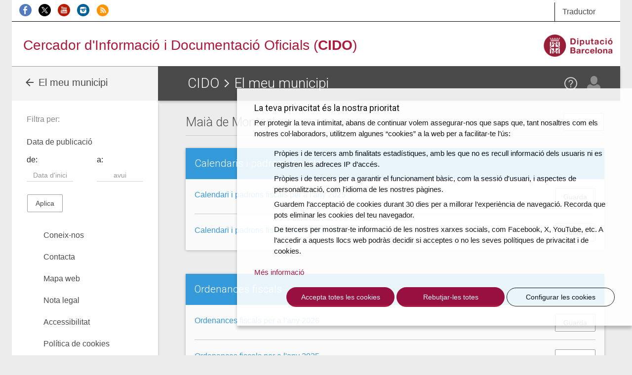

--- FILE ---
content_type: text/html; charset=UTF-8
request_url: https://cido.diba.cat/el-meu-municipi/17098/maia-de-montcal
body_size: 5746
content:
<!DOCTYPE html>
<!--[if lt IE 7]> <html class="no-js lt-ie9 lt-ie8 lt-ie7" lang="ca"> <![endif]-->
<!--[if IE 7]>    <html class="no-js lt-ie9 lt-ie8" lang="ca"> <![endif]-->
<!--[if IE 8]>    <html class="no-js lt-ie9" lang="ca"> <![endif]-->
<!--[if IE 9]>    <html class="no-js ie9" lang="ca"> <![endif]-->
<!--[if gt IE 9]><!-->
<html class="gt-ie9 no-js" lang="ca">
<!--<![endif]-->
<head>
    <meta charset="UTF-8" />

	<meta http-equiv="X-UA-Compatible" content="IE=edge">

<link rel="shortcut icon" href="/favicon.ico?v1" type="image/x-icon" />
<link rel="apple-touch-icon" href="/media/imgs/Logo_CIDO_RGB.png?v1">
<link rel="start" href="http://cido.diba.cat/" title="CIDO" />

<title>El meu municipi | Maià de Montcal | Cercador d'Informació i Documentació Oficials (CIDO) - Diputació de Barcelona</title>
<meta name="description" content="Els processos selectius, la contractaci&oacute;, les subvencions, la normativa local i els convenis col&middot;lectius d'un municipi" />
<meta name="keywords" content="borsa treball, processos selectius, oposicions, convenis, subvencions, bopb, dogc, boe, doue, ofertes, perfil contractant, licitacions, diari oficial catalunya" />
<meta name="robots" content="index, follow" />
<meta name="viewport" content="width=device-width, initial-scale=1" />
<meta name="google-site-verification" content="eMMO_UMLIrFyD0LPZL5__ck81D7FQr0tTzbrEExOGlE" />
<meta property="og:site_name" content="Cercador d'Informaci&oacute; i Documentaci&oacute; Oficials (CIDO) - Diputaci&oacute; de Barcelona" />
<meta property="og:title" content="El meu municipi | Mai&agrave; de Montcal | Cercador d'Informaci&oacute; i Documentaci&oacute; Oficials (CIDO) - Diputaci&oacute; de Barcelona" />
<meta property="og:description" content="Els processos selectius, la contractaci&oacute;, les subvencions, la normativa local i els convenis col&middot;lectius d'un municipi" />
<meta property="og:type" content="website" />
<meta property="og:url" content="http://cido.diba.cat/el-meu-municipi/17098/maia-de-montcal" />

<meta property="og:image" content="/media/imgs/Logo_CIDO_RGB.png?v1" />



        <script>
            window.dataLayer = window.dataLayer || [];
            function gtag() { window.dataLayer.push(arguments); }
            gtag('consent', 'default', {
                ad_storage: 'denied',
                analytics_storage: 'denied',
                wait_for_update: 500
            });
            function cookiesAnalytics() {
                dataLayer.push({ 'event': 'cookies_analytics' });
                gtag('consent', 'update', { analytics_storage: 'granted' });
            }
            (function (w, d, s, l, i) {
                w[l] = w[l] || []; w[l].push({
                    'gtm.start':
                        new Date().getTime(), event: 'gtm.js'
                }); var f = d.getElementsByTagName(s)[0],
                    j = d.createElement(s), dl = l != 'dataLayer' ? '&l=' + l : ''; j.async = true; j.src =
                        'https://www.googletagmanager.com/gtm.js?id=' + i + dl; f.parentNode.insertBefore(j, f);
            })(window, document, 'script', 'dataLayer', 'GTM-WCVTZ5');
        </script>

    


     <link href="/media/css/app.css?v1" type="text/css" rel="stylesheet" media="screen" />
    

    
<!-- Google fonts -->

<script>
WebFontConfig = {
	google: { families: [ 'Roboto:300,400,500,700', 'Material+Icons' ] }
};

var cb = function() {
	var wf = document.createElement('script');
	wf.src = '//ajax.googleapis.com/ajax/libs/webfont/1/webfont.js';
	wf.type = 'text/javascript';
	wf.async = 'true';
	var s = document.getElementsByTagName('script')[0];
	s.parentNode.insertBefore(wf, s);
};

var raf = requestAnimationFrame || mozRequestAnimationFrame || webkitRequestAnimationFrame || msRequestAnimationFrame;

if(raf){
	raf(cb);
}else{
	window.addEventListener('load', cb);
}

</script>
    

<!--[if lte IE 8]>
    <link href="/media/css/ie8.css?v1" type="text/css" rel="stylesheet" media="screen" />
    <![endif]-->


    <link href="/media/css/print.css?v1" type="text/css" rel="stylesheet" media="print" />
    
    

    


<!--[if lt IE 9]>
<script type="text/javascript" src="https://oss.maxcdn.com/html5shiv/3.7.2/html5shiv.min.js"></script>
<script type="text/javascript" src="https://oss.maxcdn.com/respond/1.4.2/respond.min.js"></script>
<![endif]-->

    <script type="text/javascript" src="/media/js/custom.modernizr.js?v1" async></script>
    
    

        </head>

<body class="">
<div class="la-anim"></div>

        
        <div class="container theme-showcase"  role="main">        			<div id="top_cerca" class="visible-sm visible-md visible-lg">
				<div class="row">
					<div class="col-sm-6 col-md-8 " id="xarxes">
						<a href="https://www.facebook.com/DiputaciodeBarcelona" title="Facebook de la Diputació de Barcelona" ><img src="/media/imgs/logo-facebook.png?v1" alt="Facebook"></a>
						<a href="https://twitter.com/cidodiba" title="Twitter de la Diputació de Barcelona"><img src="/media/imgs/logo-twitter.png?v1" alt="Twitter"></a>
						<a href="http://www.youtube.com/diba" title="Youtube de la Diputació de Barcelona"><img src="/media/imgs/logo-youtube.png?v1" alt="Youtube"></a>
						<a href="https://instagram.com/dibacat" title="Instagram de la Diputació de Barcelona"><img src="/media/imgs/logo-instagram.png?v1" alt="Instagram"></a>
						<a href="http://www.diba.cat/sala-de-premsa/nota-de-premsa/-/journal/rss/2596612?doAsGroupId=553295&refererPlid=390764&_15_groupId=553295" title="Notícies d'actualitat de la Diputació de Barcelona"><img src="/media/imgs/logo-rss.png?v1" alt="RSS"></a>
					</div>
					<div class="col-sm-2 col-sm-offset-4 col-md-2 col-md-offset-2 col-lg-1 col-lg-offset-3 top1">
					   <div class="dropdown traductor">
                            <a href="#" class="dropdown-toggle" id="dropdownTrad" data-toggle="dropdown" aria-haspopup="true" aria-expanded="true">
                              Traductor
                            </a>
                            <ul class="dropdown-menu dropdown-menu-hover dropdown-traductor" aria-labelledby="dropdownTrad">
																	<li id="opcaes"><a href="https://cido-diba-cat.translate.goog/el-meu-municipi/17098/maia-de-montcal?_x_tr_hl=en&amp;_x_tr_sl=ca&amp;_x_tr_tl=es" hreflang="es" xml:lang="es" lang="es" class="tiny button">Español</a></li>
										<li id="opcaeu"><a href="https://cido-diba-cat.translate.goog/el-meu-municipi/17098/maia-de-montcal?_x_tr_hl=en&amp;_x_tr_sl=ca&amp;_x_tr_tl=eu" hreflang="eu" xml:lang="eu" lang="eu" class="tiny button">Euskera</a></li>
										<li id="opcagl"><a href="https://cido-diba-cat.translate.goog/el-meu-municipi/17098/maia-de-montcal?_x_tr_hl=en&amp;_x_tr_sl=ca&amp;_x_tr_tl=gl" hreflang="gl" xml:lang="gl" lang="gl" class="tiny button">Gallego</a></li>
										<li id="opcafr"><a href="https://cido-diba-cat.translate.goog/el-meu-municipi/17098/maia-de-montcal?_x_tr_hl=en&amp;_x_tr_sl=ca&amp;_x_tr_tl=fr" hreflang="fr" xml:lang="fr" lang="fr" class="tiny button">Français</a></li>
										<li id="opcaen"><a href="https://cido-diba-cat.translate.goog/el-meu-municipi/17098/maia-de-montcal?_x_tr_hl=en&amp;_x_tr_sl=ca&amp;_x_tr_tl=en" hreflang="en" xml:lang="en" lang="en" class="tiny button">English</a></li>
										<li class="nota">
										<p>Aquesta eina, <a href="http://translate.google.com/translate_t">Google Traductor</a>, facilita la traducció automàtica dels continguts del web. El CIDO no es fa responsable de les versions obtingudes, que no tenen caràcter oficial.</p>
										</li>
							</ul>
						</div>
					</div>
				</div>
			</div>

			<div id="top_logo" class="visible-sm visible-md visible-lg">
				<div class="row">
					<div class="col-sm-8 col-lg-8">
                        <!-- a href="/" style="margin-left:2.5em"><img src="/media/imgs/logo-30anys.svg?v1"></a -->
						<span><a href="/">Cercador d'Informació i Documentació Oficials (<strong>CIDO</strong>)</a></span>
					</div>
					<div class="col-sm-4 col-lg-4 text-right">
						<a href="http://www.diba.cat/"><img src="/media/imgs/logo-diba.png?v1" height="50" class="logo-diba" alt="Diputació de Barcelona"></a>
					</div>
				</div>
			</div>
			<div class="clearfix"></div>
        
        <div class="main-content">

                        <div class="row">
                                                <main class="col-md-9 col-md-push-3" id="main">

                    <div class="row">
                        <div class="col-sm-12 col-md-12">
                            				<header class="title">
        				    <div class="title-container-diba hidden-sm hidden-md hidden-lg">
	        				    <a href="http://www.diba.cat/"><img src="/media/imgs/logo-diba.png?v1" class="logo-diba" alt="Diputació de Barcelona"></a>
        				    </div>
                            <div class="title-container">
                                <a href="#menu" class="menu-trigger hidden-md hidden-lg"><img src="/media/svg/menu.svg?v1" alt="Menú"></a>
								<h1> <a href="/">CIDO</a> <img src="/media/svg/icon-gt.svg?v1" alt=">"/>   El meu municipi</h1>
                                <div id="elmeucidoLogin">
                                
                                                                                                    <div>
                                    <div>
    								    <span data-toggle="modal" data-target="#loginModal" class="loadModalLogin">
                                            <a href="/login"  class="el-meu-cido" data-toggle="tooltip" data-placement="bottom" title="El meu CIDO" ><img src="/media/svg/icon-usr.svg?v1" alt="El meu CIDO" /></a>
                                        </span>

                                        <a href="/coneix-nos/ajuda" class="help visible-sm visible-md visible-lg" data-toggle="tooltip" data-placement="bottom" title="Ajuda"><img src="/media/svg/icon-ajuda.svg?v1" alt="Ajuda" /></a>
                                    </div>
                                </div>
                                                                                                </div>
        					</div>
        				</header>
                    

                                                            
                    </div>
                  </div>

                                <div class="row resultats-municipi">
              <div class="col-sm-12">
                <div class="segueix">
                    <span data-toggle="modal" data-target="#subscripcioModal" class="loadModalSubscripcio" >
    <a href="/seguir_municipi/17098" data-placement="bottom" data-toggle="tooltip" title="Guarda el municipi a El meu CIDO" class="btn btn-default">Guarda</a>
    </span>

                </div>
                <h2>Maià de Montcal</h2>
                <div class="row row-results-list">

                            
                  <div class="panel panel-default panel-resultat      panel-norm-local
     panel-multiple">
                    <div class="panel-heading">
                      <h3>Calendaris i padrons fiscals</h3>
                    </div>
                
                        
                                            <div class="panel-body">

                    <div class="row">
                      <div class="col-sm-9">
                        <a href="/normativa_local/18926588/calendari-i-padrons-fiscals-per-a-lany-2025-ajuntament-de-maia-de-montcal">Calendari i padrons fiscals per a l'any 2025</a>
                      </div>
                      <div class="col-sm-3 alright">
                            <span data-toggle="modal" data-target="#subscripcioModal" class="loadModalSubscripcio" >
            <a href="/seguir-entrada/NORMATIVA_LOCAL/20250206N67" data-placement="bottom" data-toggle="tooltip" title="Guarda aquesta fitxa a El meu CIDO" class="btn btn-default">Guarda</a>
        </span>

                      </div>
                    </div>
                      

                                        <hr/>
                                    </div>

            
                    
                        
                                            <div class="panel-body">

                    <div class="row">
                      <div class="col-sm-9">
                        <a href="/normativa_local/16804995/calendari-i-padrons-fiscals-per-a-lany-2024-ajuntament-de-maia-de-montcal">Calendari i padrons fiscals per a l'any 2024</a>
                      </div>
                      <div class="col-sm-3 alright">
                            <span data-toggle="modal" data-target="#subscripcioModal" class="loadModalSubscripcio" >
            <a href="/seguir-entrada/NORMATIVA_LOCAL/20240130N61" data-placement="bottom" data-toggle="tooltip" title="Guarda aquesta fitxa a El meu CIDO" class="btn btn-default">Guarda</a>
        </span>

                      </div>
                    </div>
                      

                                    </div>

            
                    
        
                </div>

                        
                  <div class="panel panel-default panel-resultat      panel-norm-local
     panel-multiple">
                    <div class="panel-heading">
                      <h3>Ordenances fiscals</h3>
                    </div>
                
                        
                                            <div class="panel-body">

                    <div class="row">
                      <div class="col-sm-9">
                        <a href="/normativa_local/20592662/ordenances-fiscals-per-a-lany-2026-ajuntament-de-maia-de-montcal">Ordenances fiscals per a l'any 2026</a>
                      </div>
                      <div class="col-sm-3 alright">
                            <span data-toggle="modal" data-target="#subscripcioModal" class="loadModalSubscripcio" >
            <a href="/seguir-entrada/NORMATIVA_LOCAL/20251110N40" data-placement="bottom" data-toggle="tooltip" title="Guarda aquesta fitxa a El meu CIDO" class="btn btn-default">Guarda</a>
        </span>

                      </div>
                    </div>
                      

                                        <hr/>
                                    </div>

            
                    
                        
                                            <div class="panel-body">

                    <div class="row">
                      <div class="col-sm-9">
                        <a href="/normativa_local/18304160/ordenances-fiscals-per-a-lany-2025-ajuntament-de-maia-de-montcal">Ordenances fiscals per a l'any 2025</a>
                      </div>
                      <div class="col-sm-3 alright">
                            <span data-toggle="modal" data-target="#subscripcioModal" class="loadModalSubscripcio" >
            <a href="/seguir-entrada/NORMATIVA_LOCAL/20241025N10" data-placement="bottom" data-toggle="tooltip" title="Guarda aquesta fitxa a El meu CIDO" class="btn btn-default">Guarda</a>
        </span>

                      </div>
                    </div>
                      

                                        <hr/>
                                    </div>

            
                    
                        
                                            <div class="panel-body">

                    <div class="row">
                      <div class="col-sm-9">
                        <a href="/normativa_local/16346791/ordenances-fiscals-per-a-lany-2024-ajuntament-de-maia-de-montcal">Ordenances fiscals per a l'any 2024</a>
                      </div>
                      <div class="col-sm-3 alright">
                            <span data-toggle="modal" data-target="#subscripcioModal" class="loadModalSubscripcio" >
            <a href="/seguir-entrada/NORMATIVA_LOCAL/20231109N22" data-placement="bottom" data-toggle="tooltip" title="Guarda aquesta fitxa a El meu CIDO" class="btn btn-default">Guarda</a>
        </span>

                      </div>
                    </div>
                      

                                    </div>

            
                    
        
                </div>

                
                  <div class="panel panel-default panel-resultat      panel-norm-local
     panel-multiple">
                    <div class="panel-heading">
                      <h3>Ordenances i reglaments</h3>
                    </div>
                
                        
                                            <div class="panel-body">

                    <div class="row">
                      <div class="col-sm-9">
                        <a href="/normativa_local/6687404/planejament-urbanistic-ajuntament-de-maia-de-montcal">Planejament urbanístic</a>
                      </div>
                      <div class="col-sm-3 alright">
                            <span data-toggle="modal" data-target="#subscripcioModal" class="loadModalSubscripcio" >
            <a href="/seguir-entrada/NORMATIVA_LOCAL/20161123N35" data-placement="bottom" data-toggle="tooltip" title="Guarda aquesta fitxa a El meu CIDO" class="btn btn-default">Guarda</a>
        </span>

                      </div>
                    </div>
                      

                                        <hr/>
                                    </div>

            
                    
                        
                                            <div class="panel-body">

                    <div class="row">
                      <div class="col-sm-9">
                        <a href="/normativa_local/363606/pla-de-proteccio-civil-ajuntament-de-maia-de-montcal">Pla de protecció civil</a>
                      </div>
                      <div class="col-sm-3 alright">
                            <span data-toggle="modal" data-target="#subscripcioModal" class="loadModalSubscripcio" >
            <a href="/seguir-entrada/NORMATIVA_LOCAL/20100830N3" data-placement="bottom" data-toggle="tooltip" title="Guarda aquesta fitxa a El meu CIDO" class="btn btn-default">Guarda</a>
        </span>

                      </div>
                    </div>
                      

                                        <hr/>
                                    </div>

            
                    
                        
                                            <div class="panel-body">

                    <div class="row">
                      <div class="col-sm-9">
                        <a href="/normativa_local/18985525/pla-anual-normatiu-ajuntament-de-maia-de-montcal">Pla anual normatiu</a>
                      </div>
                      <div class="col-sm-3 alright">
                            <span data-toggle="modal" data-target="#subscripcioModal" class="loadModalSubscripcio" >
            <a href="/seguir-entrada/NORMATIVA_LOCAL/20250213N26" data-placement="bottom" data-toggle="tooltip" title="Guarda aquesta fitxa a El meu CIDO" class="btn btn-default">Guarda</a>
        </span>

                      </div>
                    </div>
                      

                                        <hr/>
                                    </div>

            
                    
                        
                                            <div class="panel-body">

                    <div class="row">
                      <div class="col-sm-9">
                        <a href="/normativa_local/17721473/reglament-de-pressupostos-participatius-ajuntament-de-maia-de-montcal">Reglament de pressupostos participatius</a>
                      </div>
                      <div class="col-sm-3 alright">
                            <span data-toggle="modal" data-target="#subscripcioModal" class="loadModalSubscripcio" >
            <a href="/seguir-entrada/NORMATIVA_LOCAL/20240708N3" data-placement="bottom" data-toggle="tooltip" title="Guarda aquesta fitxa a El meu CIDO" class="btn btn-default">Guarda</a>
        </span>

                      </div>
                    </div>
                      

                                        <hr/>
                                    </div>

            
                    
                        
                                            <div class="panel-body">

                    <div class="row">
                      <div class="col-sm-9">
                        <a href="/normativa_local/17686890/pla-daccessibilitat-municipal-ajuntament-de-maia-de-montcal">Pla d'accessibilitat municipal</a>
                      </div>
                      <div class="col-sm-3 alright">
                            <span data-toggle="modal" data-target="#subscripcioModal" class="loadModalSubscripcio" >
            <a href="/seguir-entrada/NORMATIVA_LOCAL/20240701N9" data-placement="bottom" data-toggle="tooltip" title="Guarda aquesta fitxa a El meu CIDO" class="btn btn-default">Guarda</a>
        </span>

                      </div>
                    </div>
                      

                                        <hr/>
                                    </div>

            
                    
                            <div class="more">
                      <a href="/el-meu-municipi/17098/maia-de-montcal?ordenacio=DATAPUBLICACIO&amp;ordre=DESC&amp;showAs=GRID&amp;type=normativa_local&amp;filtreInstitucio%5Boptions%5D%5B0%5D=17098&amp;filtreTipusNormativa%5BordenancesConvenis%5D=1&amp;filtreNormativaVigent%5Bvigent%5D=1&amp;page=2" class="more moreResultsMunicipi">Més resultats</a>
                    </div>
        
                </div>

                
                  <div class="panel panel-default panel-resultat      panel-norm-local
     panel-multiple">
                    <div class="panel-heading">
                      <h3>Pressupostos i plantilles</h3>
                    </div>
                
                        
                                            <div class="panel-body">

                    <div class="row">
                      <div class="col-sm-9">
                        <a href="/normativa_local/20806384/pressupost-i-plantilla-per-a-lany-2026-ajuntament-de-maia-de-montcal">Pressupost i plantilla per a l'any 2026</a>
                      </div>
                      <div class="col-sm-3 alright">
                            <span data-toggle="modal" data-target="#subscripcioModal" class="loadModalSubscripcio" >
            <a href="/seguir-entrada/NORMATIVA_LOCAL/20251219N17" data-placement="bottom" data-toggle="tooltip" title="Guarda aquesta fitxa a El meu CIDO" class="btn btn-default">Guarda</a>
        </span>

                      </div>
                    </div>
                      

                                        <hr/>
                                    </div>

            
                    
                        
                                            <div class="panel-body">

                    <div class="row">
                      <div class="col-sm-9">
                        <a href="/normativa_local/18632438/pressupost-i-plantilla-per-a-lany-2025-ajuntament-de-maia-de-montcal">Pressupost i plantilla per a l'any 2025</a>
                      </div>
                      <div class="col-sm-3 alright">
                            <span data-toggle="modal" data-target="#subscripcioModal" class="loadModalSubscripcio" >
            <a href="/seguir-entrada/NORMATIVA_LOCAL/20241220N20" data-placement="bottom" data-toggle="tooltip" title="Guarda aquesta fitxa a El meu CIDO" class="btn btn-default">Guarda</a>
        </span>

                      </div>
                    </div>
                      

                                        <hr/>
                                    </div>

            
                    
                        
                                            <div class="panel-body">

                    <div class="row">
                      <div class="col-sm-9">
                        <a href="/normativa_local/16511141/pressupost-i-plantilla-per-a-lany-2024-ajuntament-de-maia-de-montcal">Pressupost i plantilla per a l'any 2024</a>
                      </div>
                      <div class="col-sm-3 alright">
                            <span data-toggle="modal" data-target="#subscripcioModal" class="loadModalSubscripcio" >
            <a href="/seguir-entrada/NORMATIVA_LOCAL/20231211N14" data-placement="bottom" data-toggle="tooltip" title="Guarda aquesta fitxa a El meu CIDO" class="btn btn-default">Guarda</a>
        </span>

                      </div>
                    </div>
                      

                                        <hr/>
                                    </div>

            
                    
                        
                                            <div class="panel-body">

                    <div class="row">
                      <div class="col-sm-9">
                        <a href="/normativa_local/17721473/reglament-de-pressupostos-participatius-ajuntament-de-maia-de-montcal">Reglament de pressupostos participatius</a>
                      </div>
                      <div class="col-sm-3 alright">
                            <span data-toggle="modal" data-target="#subscripcioModal" class="loadModalSubscripcio" >
            <a href="/seguir-entrada/NORMATIVA_LOCAL/20240708N3" data-placement="bottom" data-toggle="tooltip" title="Guarda aquesta fitxa a El meu CIDO" class="btn btn-default">Guarda</a>
        </span>

                      </div>
                    </div>
                      

                                    </div>

            
                    
        
                </div>

    

                </div>
              </div>
          </div>
                </main>
                <div class="col-md-3 col-md-pull-9 main-nav" id="menu">
                    <div class="situacio visible-md visible-lg">
                       <a href="/el-meu-municipi"><i class="mdi-navigation-arrow-back"><span></span></i> El meu municipi</a>                                           </div>
                        <nav class="navegacio-interna">

<form method="post" action="/el-meu-municipi/17098/maia-de-montcal" class="search">


       <p class="help-block">Filtra per:</p>

      <div id="filtreDataPublicacio">
      <div class="form-group"> <fieldset class="filters input-daterange input-group">
        <legend>Data de publicació</legend>
        <div class="row">
            <div class="col-xs-6"><div class="form-group"><label class="control-label" for="filtreDataPublicacio_de">de:</label> <input type="text" id="filtreDataPublicacio_de" name="filtreDataPublicacio[de]" class="input-sm form-control datepicker form-control" placeholder="Data d&#039;inici" />  </div> </div>
            <div class="col-xs-6"><div class="form-group"><label class="control-label" for="filtreDataPublicacio_finsA">a:</label> <input type="text" id="filtreDataPublicacio_finsA" name="filtreDataPublicacio[finsA]" class="input-sm form-control datepicker form-control" placeholder="avui" />  </div> </div>
        </div>
    </fieldset>  </div> 
      </div>









<div class="form-group"><button type="submit" id="cerca" name="cerca" class="btn-default btn">Aplica</button></div>
<input type="hidden" id="_token" name="_token" value="5N_Ntos4778BZr84LJeVuDBwsuybVcMtDJbJbKQDu8Q" /></form>


                <!--  FAQs: faq_content_url_municipi  -->
                                
        <div class="primary">
                <ul>
            
                <li class="hidden-md hidden-lg first">        <a href="/">Inici</a>        
    </li>

    
                <li>        <a href="/coneix-nos">Coneix-nos</a>        
    </li>

    
                <li>        <a href="mailto:cido(ELIMINAR)@diba.cat">Contacta</a>        
    </li>

    
                <li>        <a href="/mapa-web">Mapa web</a>        
    </li>

    
                <li>        <a href="/nota-legal">Nota legal</a>        
    </li>

    
                <li>        <a href="/accessibilitat">Accessibilitat</a>        
    </li>

    
                <li>        <a href="/politica-de-cookies">Política de cookies</a>        
    </li>

    
                <li class="hidden-sm hidden-lg last">        <a href="/coneix-nos/ajuda">Ajuda</a>        
    </li>


    </ul>

        </div>

    </nav>
                </div>

                
        
        
        
        
        
        

        
        
        
        
        

                
                            </div>
            
        </div>
                <div class="modal fade" id="loginModal" tabindex="-1" role="dialog"></div>
        <div class="modal fade" id="registerModal" tabindex="-1" role="dialog"></div>
        <div class="modal fade" id="subscripcioModal" tabindex="-1" role="dialog"></div>
        <div class="modal fade" id="subscripcioCercaModal" tabindex="-1" role="dialog"></div>
        <div class="modal fade" id="subscripcioCercaModalRegister" tabindex="-1" role="dialog"></div>
		<div class="modal fade " id="subscripcioDeleteModal" tabindex="-1" role="dialog">
		  <div class="modal-dialog" role="document">
		    <div class="modal-content modal-diba">
		      <div class="modal-header">
		        <button type="button" class="close" data-dismiss="modal" aria-label="Close"><span aria-hidden="true">&times;</span></button>
		        <h4 class="modal-title" id="myModalLabel"><strong>Elimina</strong> la subscripció</h4>
		      </div>
		      <div class="modal-body text-center">
		        <p>Estàs segur que vols eliminar la subscripció?</p>
		      </div>
              <div class="row">
                <div class="links-container col-sm-offset-2 col-xs-8 col-xs-offset-2 text-center">
                    <button type="button" class="btn btn-default btn-do btn-cido btn-cido-entrada">Elimina</button>
                </div>
               </div>
		    </div>
		  </div>
		</div>
		<div class="modal fade" id="subscripcionsBulkDeleteModal" tabindex="-1" role="dialog">
          <div class="modal-dialog" role="document">
            <div class="modal-content modal-diba">
                <div class="modal-header">
                    <button type="button" class="close" data-dismiss="modal" aria-label="Close"><span aria-hidden="true">&times;</span></button>
                    <h4 class="modal-title" id="myModalLabel"><strong>Elimina</strong> les subscripcions</h4>
                </div>
                <div class="modal-body text-center">
                    <p>Estàs segur que vols eliminar les subscripcions?</p>
                </div>
                <div class="row">
                    <div class="links-container col-sm-offset-2 col-xs-8 col-xs-offset-2 text-center">
                        <button type="button" class="btn btn-default btn-do btn-cido btn-cido-entrada">Elimina</button>
                    </div>
               </div>
            </div>
          </div>
        </div>
		<div class="modal fade" id="subscripcioCidoEmpresa" tabindex="-1" role="dialog" data-url="/subscripcio-cido-empreses"></div>
		<div class="modal fade" id="subscripcioCidoPersones" tabindex="-1" role="dialog" data-url="/subscripcio-cido-persones"></div>
        <div class="modal fade" id="subscripcioCidoRural" tabindex="-1" role="dialog" data-url="/subscripcio-cido-rural"></div>
        <footer>
        
                
                </footer>


                
            </div>
  <!-- Scrollup -->
  <a href="#" class="scrollup"><img src="/media/svg/top.svg?v1" alt="Pujar" /></a>
  <!-- FI Scrollup -->
    <!-- /container -->    
    
    
        
    <script>var googleMapsApiKey = 'AIzaSyCGKyee1jbp58hw5UkRtYzclw9vjTS9C74';</script>
    <script src="https://www.google.com/recaptcha/api.js?render=6Leae9EcAAAAAPLks0Rn1hOov_WQdOflmLc6XSaE" async></script>
            
                <script src="/media/js/app.js?v1" async></script>
        
<!--[if lt IE 9]>
    <script type="text/javascript" src="/media/js/ie.js?v1"></script>
    <![endif]-->


    
    
</body>
</html>


--- FILE ---
content_type: text/html; charset=utf-8
request_url: https://www.google.com/recaptcha/api2/anchor?ar=1&k=6Leae9EcAAAAAPLks0Rn1hOov_WQdOflmLc6XSaE&co=aHR0cHM6Ly9jaWRvLmRpYmEuY2F0OjQ0Mw..&hl=en&v=PoyoqOPhxBO7pBk68S4YbpHZ&size=invisible&anchor-ms=20000&execute-ms=30000&cb=1r7mst2l80ek
body_size: 48701
content:
<!DOCTYPE HTML><html dir="ltr" lang="en"><head><meta http-equiv="Content-Type" content="text/html; charset=UTF-8">
<meta http-equiv="X-UA-Compatible" content="IE=edge">
<title>reCAPTCHA</title>
<style type="text/css">
/* cyrillic-ext */
@font-face {
  font-family: 'Roboto';
  font-style: normal;
  font-weight: 400;
  font-stretch: 100%;
  src: url(//fonts.gstatic.com/s/roboto/v48/KFO7CnqEu92Fr1ME7kSn66aGLdTylUAMa3GUBHMdazTgWw.woff2) format('woff2');
  unicode-range: U+0460-052F, U+1C80-1C8A, U+20B4, U+2DE0-2DFF, U+A640-A69F, U+FE2E-FE2F;
}
/* cyrillic */
@font-face {
  font-family: 'Roboto';
  font-style: normal;
  font-weight: 400;
  font-stretch: 100%;
  src: url(//fonts.gstatic.com/s/roboto/v48/KFO7CnqEu92Fr1ME7kSn66aGLdTylUAMa3iUBHMdazTgWw.woff2) format('woff2');
  unicode-range: U+0301, U+0400-045F, U+0490-0491, U+04B0-04B1, U+2116;
}
/* greek-ext */
@font-face {
  font-family: 'Roboto';
  font-style: normal;
  font-weight: 400;
  font-stretch: 100%;
  src: url(//fonts.gstatic.com/s/roboto/v48/KFO7CnqEu92Fr1ME7kSn66aGLdTylUAMa3CUBHMdazTgWw.woff2) format('woff2');
  unicode-range: U+1F00-1FFF;
}
/* greek */
@font-face {
  font-family: 'Roboto';
  font-style: normal;
  font-weight: 400;
  font-stretch: 100%;
  src: url(//fonts.gstatic.com/s/roboto/v48/KFO7CnqEu92Fr1ME7kSn66aGLdTylUAMa3-UBHMdazTgWw.woff2) format('woff2');
  unicode-range: U+0370-0377, U+037A-037F, U+0384-038A, U+038C, U+038E-03A1, U+03A3-03FF;
}
/* math */
@font-face {
  font-family: 'Roboto';
  font-style: normal;
  font-weight: 400;
  font-stretch: 100%;
  src: url(//fonts.gstatic.com/s/roboto/v48/KFO7CnqEu92Fr1ME7kSn66aGLdTylUAMawCUBHMdazTgWw.woff2) format('woff2');
  unicode-range: U+0302-0303, U+0305, U+0307-0308, U+0310, U+0312, U+0315, U+031A, U+0326-0327, U+032C, U+032F-0330, U+0332-0333, U+0338, U+033A, U+0346, U+034D, U+0391-03A1, U+03A3-03A9, U+03B1-03C9, U+03D1, U+03D5-03D6, U+03F0-03F1, U+03F4-03F5, U+2016-2017, U+2034-2038, U+203C, U+2040, U+2043, U+2047, U+2050, U+2057, U+205F, U+2070-2071, U+2074-208E, U+2090-209C, U+20D0-20DC, U+20E1, U+20E5-20EF, U+2100-2112, U+2114-2115, U+2117-2121, U+2123-214F, U+2190, U+2192, U+2194-21AE, U+21B0-21E5, U+21F1-21F2, U+21F4-2211, U+2213-2214, U+2216-22FF, U+2308-230B, U+2310, U+2319, U+231C-2321, U+2336-237A, U+237C, U+2395, U+239B-23B7, U+23D0, U+23DC-23E1, U+2474-2475, U+25AF, U+25B3, U+25B7, U+25BD, U+25C1, U+25CA, U+25CC, U+25FB, U+266D-266F, U+27C0-27FF, U+2900-2AFF, U+2B0E-2B11, U+2B30-2B4C, U+2BFE, U+3030, U+FF5B, U+FF5D, U+1D400-1D7FF, U+1EE00-1EEFF;
}
/* symbols */
@font-face {
  font-family: 'Roboto';
  font-style: normal;
  font-weight: 400;
  font-stretch: 100%;
  src: url(//fonts.gstatic.com/s/roboto/v48/KFO7CnqEu92Fr1ME7kSn66aGLdTylUAMaxKUBHMdazTgWw.woff2) format('woff2');
  unicode-range: U+0001-000C, U+000E-001F, U+007F-009F, U+20DD-20E0, U+20E2-20E4, U+2150-218F, U+2190, U+2192, U+2194-2199, U+21AF, U+21E6-21F0, U+21F3, U+2218-2219, U+2299, U+22C4-22C6, U+2300-243F, U+2440-244A, U+2460-24FF, U+25A0-27BF, U+2800-28FF, U+2921-2922, U+2981, U+29BF, U+29EB, U+2B00-2BFF, U+4DC0-4DFF, U+FFF9-FFFB, U+10140-1018E, U+10190-1019C, U+101A0, U+101D0-101FD, U+102E0-102FB, U+10E60-10E7E, U+1D2C0-1D2D3, U+1D2E0-1D37F, U+1F000-1F0FF, U+1F100-1F1AD, U+1F1E6-1F1FF, U+1F30D-1F30F, U+1F315, U+1F31C, U+1F31E, U+1F320-1F32C, U+1F336, U+1F378, U+1F37D, U+1F382, U+1F393-1F39F, U+1F3A7-1F3A8, U+1F3AC-1F3AF, U+1F3C2, U+1F3C4-1F3C6, U+1F3CA-1F3CE, U+1F3D4-1F3E0, U+1F3ED, U+1F3F1-1F3F3, U+1F3F5-1F3F7, U+1F408, U+1F415, U+1F41F, U+1F426, U+1F43F, U+1F441-1F442, U+1F444, U+1F446-1F449, U+1F44C-1F44E, U+1F453, U+1F46A, U+1F47D, U+1F4A3, U+1F4B0, U+1F4B3, U+1F4B9, U+1F4BB, U+1F4BF, U+1F4C8-1F4CB, U+1F4D6, U+1F4DA, U+1F4DF, U+1F4E3-1F4E6, U+1F4EA-1F4ED, U+1F4F7, U+1F4F9-1F4FB, U+1F4FD-1F4FE, U+1F503, U+1F507-1F50B, U+1F50D, U+1F512-1F513, U+1F53E-1F54A, U+1F54F-1F5FA, U+1F610, U+1F650-1F67F, U+1F687, U+1F68D, U+1F691, U+1F694, U+1F698, U+1F6AD, U+1F6B2, U+1F6B9-1F6BA, U+1F6BC, U+1F6C6-1F6CF, U+1F6D3-1F6D7, U+1F6E0-1F6EA, U+1F6F0-1F6F3, U+1F6F7-1F6FC, U+1F700-1F7FF, U+1F800-1F80B, U+1F810-1F847, U+1F850-1F859, U+1F860-1F887, U+1F890-1F8AD, U+1F8B0-1F8BB, U+1F8C0-1F8C1, U+1F900-1F90B, U+1F93B, U+1F946, U+1F984, U+1F996, U+1F9E9, U+1FA00-1FA6F, U+1FA70-1FA7C, U+1FA80-1FA89, U+1FA8F-1FAC6, U+1FACE-1FADC, U+1FADF-1FAE9, U+1FAF0-1FAF8, U+1FB00-1FBFF;
}
/* vietnamese */
@font-face {
  font-family: 'Roboto';
  font-style: normal;
  font-weight: 400;
  font-stretch: 100%;
  src: url(//fonts.gstatic.com/s/roboto/v48/KFO7CnqEu92Fr1ME7kSn66aGLdTylUAMa3OUBHMdazTgWw.woff2) format('woff2');
  unicode-range: U+0102-0103, U+0110-0111, U+0128-0129, U+0168-0169, U+01A0-01A1, U+01AF-01B0, U+0300-0301, U+0303-0304, U+0308-0309, U+0323, U+0329, U+1EA0-1EF9, U+20AB;
}
/* latin-ext */
@font-face {
  font-family: 'Roboto';
  font-style: normal;
  font-weight: 400;
  font-stretch: 100%;
  src: url(//fonts.gstatic.com/s/roboto/v48/KFO7CnqEu92Fr1ME7kSn66aGLdTylUAMa3KUBHMdazTgWw.woff2) format('woff2');
  unicode-range: U+0100-02BA, U+02BD-02C5, U+02C7-02CC, U+02CE-02D7, U+02DD-02FF, U+0304, U+0308, U+0329, U+1D00-1DBF, U+1E00-1E9F, U+1EF2-1EFF, U+2020, U+20A0-20AB, U+20AD-20C0, U+2113, U+2C60-2C7F, U+A720-A7FF;
}
/* latin */
@font-face {
  font-family: 'Roboto';
  font-style: normal;
  font-weight: 400;
  font-stretch: 100%;
  src: url(//fonts.gstatic.com/s/roboto/v48/KFO7CnqEu92Fr1ME7kSn66aGLdTylUAMa3yUBHMdazQ.woff2) format('woff2');
  unicode-range: U+0000-00FF, U+0131, U+0152-0153, U+02BB-02BC, U+02C6, U+02DA, U+02DC, U+0304, U+0308, U+0329, U+2000-206F, U+20AC, U+2122, U+2191, U+2193, U+2212, U+2215, U+FEFF, U+FFFD;
}
/* cyrillic-ext */
@font-face {
  font-family: 'Roboto';
  font-style: normal;
  font-weight: 500;
  font-stretch: 100%;
  src: url(//fonts.gstatic.com/s/roboto/v48/KFO7CnqEu92Fr1ME7kSn66aGLdTylUAMa3GUBHMdazTgWw.woff2) format('woff2');
  unicode-range: U+0460-052F, U+1C80-1C8A, U+20B4, U+2DE0-2DFF, U+A640-A69F, U+FE2E-FE2F;
}
/* cyrillic */
@font-face {
  font-family: 'Roboto';
  font-style: normal;
  font-weight: 500;
  font-stretch: 100%;
  src: url(//fonts.gstatic.com/s/roboto/v48/KFO7CnqEu92Fr1ME7kSn66aGLdTylUAMa3iUBHMdazTgWw.woff2) format('woff2');
  unicode-range: U+0301, U+0400-045F, U+0490-0491, U+04B0-04B1, U+2116;
}
/* greek-ext */
@font-face {
  font-family: 'Roboto';
  font-style: normal;
  font-weight: 500;
  font-stretch: 100%;
  src: url(//fonts.gstatic.com/s/roboto/v48/KFO7CnqEu92Fr1ME7kSn66aGLdTylUAMa3CUBHMdazTgWw.woff2) format('woff2');
  unicode-range: U+1F00-1FFF;
}
/* greek */
@font-face {
  font-family: 'Roboto';
  font-style: normal;
  font-weight: 500;
  font-stretch: 100%;
  src: url(//fonts.gstatic.com/s/roboto/v48/KFO7CnqEu92Fr1ME7kSn66aGLdTylUAMa3-UBHMdazTgWw.woff2) format('woff2');
  unicode-range: U+0370-0377, U+037A-037F, U+0384-038A, U+038C, U+038E-03A1, U+03A3-03FF;
}
/* math */
@font-face {
  font-family: 'Roboto';
  font-style: normal;
  font-weight: 500;
  font-stretch: 100%;
  src: url(//fonts.gstatic.com/s/roboto/v48/KFO7CnqEu92Fr1ME7kSn66aGLdTylUAMawCUBHMdazTgWw.woff2) format('woff2');
  unicode-range: U+0302-0303, U+0305, U+0307-0308, U+0310, U+0312, U+0315, U+031A, U+0326-0327, U+032C, U+032F-0330, U+0332-0333, U+0338, U+033A, U+0346, U+034D, U+0391-03A1, U+03A3-03A9, U+03B1-03C9, U+03D1, U+03D5-03D6, U+03F0-03F1, U+03F4-03F5, U+2016-2017, U+2034-2038, U+203C, U+2040, U+2043, U+2047, U+2050, U+2057, U+205F, U+2070-2071, U+2074-208E, U+2090-209C, U+20D0-20DC, U+20E1, U+20E5-20EF, U+2100-2112, U+2114-2115, U+2117-2121, U+2123-214F, U+2190, U+2192, U+2194-21AE, U+21B0-21E5, U+21F1-21F2, U+21F4-2211, U+2213-2214, U+2216-22FF, U+2308-230B, U+2310, U+2319, U+231C-2321, U+2336-237A, U+237C, U+2395, U+239B-23B7, U+23D0, U+23DC-23E1, U+2474-2475, U+25AF, U+25B3, U+25B7, U+25BD, U+25C1, U+25CA, U+25CC, U+25FB, U+266D-266F, U+27C0-27FF, U+2900-2AFF, U+2B0E-2B11, U+2B30-2B4C, U+2BFE, U+3030, U+FF5B, U+FF5D, U+1D400-1D7FF, U+1EE00-1EEFF;
}
/* symbols */
@font-face {
  font-family: 'Roboto';
  font-style: normal;
  font-weight: 500;
  font-stretch: 100%;
  src: url(//fonts.gstatic.com/s/roboto/v48/KFO7CnqEu92Fr1ME7kSn66aGLdTylUAMaxKUBHMdazTgWw.woff2) format('woff2');
  unicode-range: U+0001-000C, U+000E-001F, U+007F-009F, U+20DD-20E0, U+20E2-20E4, U+2150-218F, U+2190, U+2192, U+2194-2199, U+21AF, U+21E6-21F0, U+21F3, U+2218-2219, U+2299, U+22C4-22C6, U+2300-243F, U+2440-244A, U+2460-24FF, U+25A0-27BF, U+2800-28FF, U+2921-2922, U+2981, U+29BF, U+29EB, U+2B00-2BFF, U+4DC0-4DFF, U+FFF9-FFFB, U+10140-1018E, U+10190-1019C, U+101A0, U+101D0-101FD, U+102E0-102FB, U+10E60-10E7E, U+1D2C0-1D2D3, U+1D2E0-1D37F, U+1F000-1F0FF, U+1F100-1F1AD, U+1F1E6-1F1FF, U+1F30D-1F30F, U+1F315, U+1F31C, U+1F31E, U+1F320-1F32C, U+1F336, U+1F378, U+1F37D, U+1F382, U+1F393-1F39F, U+1F3A7-1F3A8, U+1F3AC-1F3AF, U+1F3C2, U+1F3C4-1F3C6, U+1F3CA-1F3CE, U+1F3D4-1F3E0, U+1F3ED, U+1F3F1-1F3F3, U+1F3F5-1F3F7, U+1F408, U+1F415, U+1F41F, U+1F426, U+1F43F, U+1F441-1F442, U+1F444, U+1F446-1F449, U+1F44C-1F44E, U+1F453, U+1F46A, U+1F47D, U+1F4A3, U+1F4B0, U+1F4B3, U+1F4B9, U+1F4BB, U+1F4BF, U+1F4C8-1F4CB, U+1F4D6, U+1F4DA, U+1F4DF, U+1F4E3-1F4E6, U+1F4EA-1F4ED, U+1F4F7, U+1F4F9-1F4FB, U+1F4FD-1F4FE, U+1F503, U+1F507-1F50B, U+1F50D, U+1F512-1F513, U+1F53E-1F54A, U+1F54F-1F5FA, U+1F610, U+1F650-1F67F, U+1F687, U+1F68D, U+1F691, U+1F694, U+1F698, U+1F6AD, U+1F6B2, U+1F6B9-1F6BA, U+1F6BC, U+1F6C6-1F6CF, U+1F6D3-1F6D7, U+1F6E0-1F6EA, U+1F6F0-1F6F3, U+1F6F7-1F6FC, U+1F700-1F7FF, U+1F800-1F80B, U+1F810-1F847, U+1F850-1F859, U+1F860-1F887, U+1F890-1F8AD, U+1F8B0-1F8BB, U+1F8C0-1F8C1, U+1F900-1F90B, U+1F93B, U+1F946, U+1F984, U+1F996, U+1F9E9, U+1FA00-1FA6F, U+1FA70-1FA7C, U+1FA80-1FA89, U+1FA8F-1FAC6, U+1FACE-1FADC, U+1FADF-1FAE9, U+1FAF0-1FAF8, U+1FB00-1FBFF;
}
/* vietnamese */
@font-face {
  font-family: 'Roboto';
  font-style: normal;
  font-weight: 500;
  font-stretch: 100%;
  src: url(//fonts.gstatic.com/s/roboto/v48/KFO7CnqEu92Fr1ME7kSn66aGLdTylUAMa3OUBHMdazTgWw.woff2) format('woff2');
  unicode-range: U+0102-0103, U+0110-0111, U+0128-0129, U+0168-0169, U+01A0-01A1, U+01AF-01B0, U+0300-0301, U+0303-0304, U+0308-0309, U+0323, U+0329, U+1EA0-1EF9, U+20AB;
}
/* latin-ext */
@font-face {
  font-family: 'Roboto';
  font-style: normal;
  font-weight: 500;
  font-stretch: 100%;
  src: url(//fonts.gstatic.com/s/roboto/v48/KFO7CnqEu92Fr1ME7kSn66aGLdTylUAMa3KUBHMdazTgWw.woff2) format('woff2');
  unicode-range: U+0100-02BA, U+02BD-02C5, U+02C7-02CC, U+02CE-02D7, U+02DD-02FF, U+0304, U+0308, U+0329, U+1D00-1DBF, U+1E00-1E9F, U+1EF2-1EFF, U+2020, U+20A0-20AB, U+20AD-20C0, U+2113, U+2C60-2C7F, U+A720-A7FF;
}
/* latin */
@font-face {
  font-family: 'Roboto';
  font-style: normal;
  font-weight: 500;
  font-stretch: 100%;
  src: url(//fonts.gstatic.com/s/roboto/v48/KFO7CnqEu92Fr1ME7kSn66aGLdTylUAMa3yUBHMdazQ.woff2) format('woff2');
  unicode-range: U+0000-00FF, U+0131, U+0152-0153, U+02BB-02BC, U+02C6, U+02DA, U+02DC, U+0304, U+0308, U+0329, U+2000-206F, U+20AC, U+2122, U+2191, U+2193, U+2212, U+2215, U+FEFF, U+FFFD;
}
/* cyrillic-ext */
@font-face {
  font-family: 'Roboto';
  font-style: normal;
  font-weight: 900;
  font-stretch: 100%;
  src: url(//fonts.gstatic.com/s/roboto/v48/KFO7CnqEu92Fr1ME7kSn66aGLdTylUAMa3GUBHMdazTgWw.woff2) format('woff2');
  unicode-range: U+0460-052F, U+1C80-1C8A, U+20B4, U+2DE0-2DFF, U+A640-A69F, U+FE2E-FE2F;
}
/* cyrillic */
@font-face {
  font-family: 'Roboto';
  font-style: normal;
  font-weight: 900;
  font-stretch: 100%;
  src: url(//fonts.gstatic.com/s/roboto/v48/KFO7CnqEu92Fr1ME7kSn66aGLdTylUAMa3iUBHMdazTgWw.woff2) format('woff2');
  unicode-range: U+0301, U+0400-045F, U+0490-0491, U+04B0-04B1, U+2116;
}
/* greek-ext */
@font-face {
  font-family: 'Roboto';
  font-style: normal;
  font-weight: 900;
  font-stretch: 100%;
  src: url(//fonts.gstatic.com/s/roboto/v48/KFO7CnqEu92Fr1ME7kSn66aGLdTylUAMa3CUBHMdazTgWw.woff2) format('woff2');
  unicode-range: U+1F00-1FFF;
}
/* greek */
@font-face {
  font-family: 'Roboto';
  font-style: normal;
  font-weight: 900;
  font-stretch: 100%;
  src: url(//fonts.gstatic.com/s/roboto/v48/KFO7CnqEu92Fr1ME7kSn66aGLdTylUAMa3-UBHMdazTgWw.woff2) format('woff2');
  unicode-range: U+0370-0377, U+037A-037F, U+0384-038A, U+038C, U+038E-03A1, U+03A3-03FF;
}
/* math */
@font-face {
  font-family: 'Roboto';
  font-style: normal;
  font-weight: 900;
  font-stretch: 100%;
  src: url(//fonts.gstatic.com/s/roboto/v48/KFO7CnqEu92Fr1ME7kSn66aGLdTylUAMawCUBHMdazTgWw.woff2) format('woff2');
  unicode-range: U+0302-0303, U+0305, U+0307-0308, U+0310, U+0312, U+0315, U+031A, U+0326-0327, U+032C, U+032F-0330, U+0332-0333, U+0338, U+033A, U+0346, U+034D, U+0391-03A1, U+03A3-03A9, U+03B1-03C9, U+03D1, U+03D5-03D6, U+03F0-03F1, U+03F4-03F5, U+2016-2017, U+2034-2038, U+203C, U+2040, U+2043, U+2047, U+2050, U+2057, U+205F, U+2070-2071, U+2074-208E, U+2090-209C, U+20D0-20DC, U+20E1, U+20E5-20EF, U+2100-2112, U+2114-2115, U+2117-2121, U+2123-214F, U+2190, U+2192, U+2194-21AE, U+21B0-21E5, U+21F1-21F2, U+21F4-2211, U+2213-2214, U+2216-22FF, U+2308-230B, U+2310, U+2319, U+231C-2321, U+2336-237A, U+237C, U+2395, U+239B-23B7, U+23D0, U+23DC-23E1, U+2474-2475, U+25AF, U+25B3, U+25B7, U+25BD, U+25C1, U+25CA, U+25CC, U+25FB, U+266D-266F, U+27C0-27FF, U+2900-2AFF, U+2B0E-2B11, U+2B30-2B4C, U+2BFE, U+3030, U+FF5B, U+FF5D, U+1D400-1D7FF, U+1EE00-1EEFF;
}
/* symbols */
@font-face {
  font-family: 'Roboto';
  font-style: normal;
  font-weight: 900;
  font-stretch: 100%;
  src: url(//fonts.gstatic.com/s/roboto/v48/KFO7CnqEu92Fr1ME7kSn66aGLdTylUAMaxKUBHMdazTgWw.woff2) format('woff2');
  unicode-range: U+0001-000C, U+000E-001F, U+007F-009F, U+20DD-20E0, U+20E2-20E4, U+2150-218F, U+2190, U+2192, U+2194-2199, U+21AF, U+21E6-21F0, U+21F3, U+2218-2219, U+2299, U+22C4-22C6, U+2300-243F, U+2440-244A, U+2460-24FF, U+25A0-27BF, U+2800-28FF, U+2921-2922, U+2981, U+29BF, U+29EB, U+2B00-2BFF, U+4DC0-4DFF, U+FFF9-FFFB, U+10140-1018E, U+10190-1019C, U+101A0, U+101D0-101FD, U+102E0-102FB, U+10E60-10E7E, U+1D2C0-1D2D3, U+1D2E0-1D37F, U+1F000-1F0FF, U+1F100-1F1AD, U+1F1E6-1F1FF, U+1F30D-1F30F, U+1F315, U+1F31C, U+1F31E, U+1F320-1F32C, U+1F336, U+1F378, U+1F37D, U+1F382, U+1F393-1F39F, U+1F3A7-1F3A8, U+1F3AC-1F3AF, U+1F3C2, U+1F3C4-1F3C6, U+1F3CA-1F3CE, U+1F3D4-1F3E0, U+1F3ED, U+1F3F1-1F3F3, U+1F3F5-1F3F7, U+1F408, U+1F415, U+1F41F, U+1F426, U+1F43F, U+1F441-1F442, U+1F444, U+1F446-1F449, U+1F44C-1F44E, U+1F453, U+1F46A, U+1F47D, U+1F4A3, U+1F4B0, U+1F4B3, U+1F4B9, U+1F4BB, U+1F4BF, U+1F4C8-1F4CB, U+1F4D6, U+1F4DA, U+1F4DF, U+1F4E3-1F4E6, U+1F4EA-1F4ED, U+1F4F7, U+1F4F9-1F4FB, U+1F4FD-1F4FE, U+1F503, U+1F507-1F50B, U+1F50D, U+1F512-1F513, U+1F53E-1F54A, U+1F54F-1F5FA, U+1F610, U+1F650-1F67F, U+1F687, U+1F68D, U+1F691, U+1F694, U+1F698, U+1F6AD, U+1F6B2, U+1F6B9-1F6BA, U+1F6BC, U+1F6C6-1F6CF, U+1F6D3-1F6D7, U+1F6E0-1F6EA, U+1F6F0-1F6F3, U+1F6F7-1F6FC, U+1F700-1F7FF, U+1F800-1F80B, U+1F810-1F847, U+1F850-1F859, U+1F860-1F887, U+1F890-1F8AD, U+1F8B0-1F8BB, U+1F8C0-1F8C1, U+1F900-1F90B, U+1F93B, U+1F946, U+1F984, U+1F996, U+1F9E9, U+1FA00-1FA6F, U+1FA70-1FA7C, U+1FA80-1FA89, U+1FA8F-1FAC6, U+1FACE-1FADC, U+1FADF-1FAE9, U+1FAF0-1FAF8, U+1FB00-1FBFF;
}
/* vietnamese */
@font-face {
  font-family: 'Roboto';
  font-style: normal;
  font-weight: 900;
  font-stretch: 100%;
  src: url(//fonts.gstatic.com/s/roboto/v48/KFO7CnqEu92Fr1ME7kSn66aGLdTylUAMa3OUBHMdazTgWw.woff2) format('woff2');
  unicode-range: U+0102-0103, U+0110-0111, U+0128-0129, U+0168-0169, U+01A0-01A1, U+01AF-01B0, U+0300-0301, U+0303-0304, U+0308-0309, U+0323, U+0329, U+1EA0-1EF9, U+20AB;
}
/* latin-ext */
@font-face {
  font-family: 'Roboto';
  font-style: normal;
  font-weight: 900;
  font-stretch: 100%;
  src: url(//fonts.gstatic.com/s/roboto/v48/KFO7CnqEu92Fr1ME7kSn66aGLdTylUAMa3KUBHMdazTgWw.woff2) format('woff2');
  unicode-range: U+0100-02BA, U+02BD-02C5, U+02C7-02CC, U+02CE-02D7, U+02DD-02FF, U+0304, U+0308, U+0329, U+1D00-1DBF, U+1E00-1E9F, U+1EF2-1EFF, U+2020, U+20A0-20AB, U+20AD-20C0, U+2113, U+2C60-2C7F, U+A720-A7FF;
}
/* latin */
@font-face {
  font-family: 'Roboto';
  font-style: normal;
  font-weight: 900;
  font-stretch: 100%;
  src: url(//fonts.gstatic.com/s/roboto/v48/KFO7CnqEu92Fr1ME7kSn66aGLdTylUAMa3yUBHMdazQ.woff2) format('woff2');
  unicode-range: U+0000-00FF, U+0131, U+0152-0153, U+02BB-02BC, U+02C6, U+02DA, U+02DC, U+0304, U+0308, U+0329, U+2000-206F, U+20AC, U+2122, U+2191, U+2193, U+2212, U+2215, U+FEFF, U+FFFD;
}

</style>
<link rel="stylesheet" type="text/css" href="https://www.gstatic.com/recaptcha/releases/PoyoqOPhxBO7pBk68S4YbpHZ/styles__ltr.css">
<script nonce="Sbr9g0B7I3Jls38GO_F91w" type="text/javascript">window['__recaptcha_api'] = 'https://www.google.com/recaptcha/api2/';</script>
<script type="text/javascript" src="https://www.gstatic.com/recaptcha/releases/PoyoqOPhxBO7pBk68S4YbpHZ/recaptcha__en.js" nonce="Sbr9g0B7I3Jls38GO_F91w">
      
    </script></head>
<body><div id="rc-anchor-alert" class="rc-anchor-alert"></div>
<input type="hidden" id="recaptcha-token" value="[base64]">
<script type="text/javascript" nonce="Sbr9g0B7I3Jls38GO_F91w">
      recaptcha.anchor.Main.init("[\x22ainput\x22,[\x22bgdata\x22,\x22\x22,\[base64]/[base64]/[base64]/KE4oMTI0LHYsdi5HKSxMWihsLHYpKTpOKDEyNCx2LGwpLFYpLHYpLFQpKSxGKDE3MSx2KX0scjc9ZnVuY3Rpb24obCl7cmV0dXJuIGx9LEM9ZnVuY3Rpb24obCxWLHYpe04odixsLFYpLFZbYWtdPTI3OTZ9LG49ZnVuY3Rpb24obCxWKXtWLlg9KChWLlg/[base64]/[base64]/[base64]/[base64]/[base64]/[base64]/[base64]/[base64]/[base64]/[base64]/[base64]\\u003d\x22,\[base64]\\u003d\\u003d\x22,\[base64]/DtS/Duk8/wobDmEZIw5tSwobCsHvDnhpXFWjDrsOgWG7Du3cdw43DpizCmcOTXMKXLQpzw5rDgkLCn19AwrfCkMO/NsODNsONwpbDr8OWQlFND2jCt8OnKiXDq8KRJMKuS8KaaSPCuFBdwqbDgC/Co0rDojQhwo3Dk8KUwrTDll5YTcOMw6wvHigfwotyw6I0D8Onw4c3woM2Lm9xwp99esKQw5fDtsODw6YdOMOKw7vDssO0wqotMwHCs8Kra8Kxcj/DshsYwqfDly/[base64]/ZQ/CoFd0OHzCucKUel1Yw6LCpMKqUlFgcsKvUGHDocKIXGvDlMKdw6x1DmdHHsOHF8KNHCh5L1bDkX7Cgioqw7/DkMKBwpV8Sw7CjlZCGsKaw77CrzzCnVLCmsKJVcKGwqoREcKpJ3x1w4h/DsO9KQNqwo3DhXQ+QVxGw7/Dn3Y+wowEw5kAdHkcTsKvw7Fjw51ib8K9w4YRCsK5HMKzOy7DsMOSXR1Sw6nCpsOZYA8LIyzDucOgw6R7BQoRw4oewozDqsK/e8O0w7Urw4XDq1nDl8Knwq/Dp8OhVMOgXsOjw4zDtMKZVsK1YcK4wrTDjBrDjHnCo2xvDSfDl8OfwqnDng/CsMOJwoJ7w7vCiUI/[base64]/DoMOuwpAMDcK1RXhnw4/[base64]/DgVMCwrFvwq3Dm8OOw4XCs201H8O2w7DDv8KxPcOWbsOuw64cw6DCucONacOWUMOWasKbLx/Cuw95w4nDssK3w4vDlTTCn8O1w5hvDlDDh3J2w7hsZlzCjAPDqcOhf118ScKqKMKKworDl1N/[base64]/w7JAwprDsn4owqTCvjstM8OVwr7CosK9b3rCt8OQBcOsOcKJNz0nakDCjMK4e8KTwqxlw4nCrAUQwoQ7w7vCjcK+YEdwRhoowpnDiyXCl23ClFXDqsOnMcKQw4TDlQbDlcK1bRTDujp+w6Qob8Kawp/Dp8KbA8OgwqnCjsKpIVDCpF/CvDjCllPDoC0Aw5AmR8OWe8KIw6EIRMKfwqrCicKuw5IVJ2/DlMOyMHdqC8O6dMOlewXCiUXCmcO/w4grD0DCgDtowqAKNcOGUnlbwpDCg8OnM8KhwpLChyVyLcKQcFw3VcOseRDDjsK9aVzDqcKnwoBrU8K2w7/DlsOmOVQpbRXDln8NScKnbCrCtsOfwpXCmMOuP8KOw79BRcK5d8KReEMaIj7DmjVtw4gEwqfDpMKFJMOOa8O+f3JYaTDCgww7wq/CqW/[base64]/[base64]/[base64]/CicOiw7/[base64]/DmcONJ2DDlsOVwopwH8K0wrPDl2bCusOPwqQFw5FVdMKhJ8OsHsK9fcKsDcO+dFPCt0nCmMKlw4zDqjvCjRsSw50hGXfDgcKNw5DDk8OQbVHDgDHDjsKGw6bDmX1HH8KpwrV1w6PDgi7DgsKawqNQwp8fb0PCpzsyShDDisOgUsObGsKNw6/CuRsAQsOCwoQCw43Cu3AZfMOWwrEhw5DDnsK8w7t+wqoYOSxUw4QuAR/Ck8K7wqsxw6zDuRIEw6wbawdRRHDCgkxgw77DlcKfasKgAMOESxrCiMKQw4XDhMKYw7xnwpZlIn/Co2XDkU5nwqXDrTh7cjvCrn9/[base64]/DjbDgVEHwpXCgcKpO2A8GGslw67DvizCoDnDkMKFw5fDg11vw4tPw4JFFsOjw5HDl1BmwqQuFWdgwoEFF8OxYDPDvwo1w5M5w6bCt0w/[base64]/DlcK7eTA+Z1V6b0l8bG5QwqNowqrCtxFiw4JdwpwSwqUEwqUIw5Nkw7wHw5XDhVfCgh1gw5zDvG9zEAAiVFU9wrtfbFEvDzDDncKJw6DDiTvDo2LDkRXCkncrVGRydcOCw4fDrzsfTMO5w5VgwojCvMOzw7dwwr5tPMKJf8OpFi3CrsOFw5JqI8OXw5g/wpTDnQ3DssKqfBDDqEp1RhbCocOMWsKZw78ow4nDicOYw6/CmcKTHMOcwphFw7HCumrCmsOJwoPCisKBwo10wq5/RmxTwpkJLMKsNMO8wr8/w7LCmcOXw74RNzDCncO6wpvCtkTDk8O6BsKRw5fDvsO+w6LDtsKCw5zDpBQ3C0kmAcObZSDDu3PCm2URBAEecMOZw5XDvMKSUcKUw7wdI8KVHsKjwpQLwqYRbMKpw6EqwoLChUIwd0U2wofCiUnDv8KqG3bCicKlwr07wrXCgxzDjjQkwpE6FMKlw6c6wr0/c2fCqsKgwq4iw6fDinrCgnRsRXrDjsO9OSYVwqU+wolaaSPDuD/Dj8K7w4wkw7/Drmgdw5F1woppICTCisKqwrtbwrQOw5MJw7RTw5Y9wr44QFwgwqvDvCvDj8KvwqDDs3E+FcKCw4TDpcKJbAkSPG/CuMKjX3TDt8OLbcOYwpTCiydFBMK9woEHDsK8w5ZAacKjVsKHQUd1wq/[base64]/[base64]/CmARjOMKDZkjDi3TDo1tAw4svH8OdZcO2w7/CthTDgVYRN8O3wqB+WMO/w6DDisKdwqB6Ml4MwoDCjcO+bhFVZTzCjzQKTcOCNcKgd1p1w4rDlx7Dn8KMc8OpVsKfG8OSDsK0AsOrwqF9woJ/LSDDhBQfKWnDlXXDjQEVwrwvDzZrUDUZajjCsMKRT8OeBMKDw6zDmiLCpAXDhMOEwoTDn31Kw5PCmMOYw4oCP8K2ZsO5w6jCnzPCrBbDhTANOMKgb1TDhT1xAsKpw5Icw7RAUcK6fTkxw5TCnGdWYgwtw7zDiMKDeRzCiMOVw5nDnsODw4oWNFh/[base64]/wrwzADPDgsK1J8KDVxTCo8OMw4/DkwTCkcOpwqUgwrYEwrQQw7TChRoAJsKYUUZFAcKlw4xVEQEOwo7ChBfCjyBPw6bDkWTDjFzCnmdfw7I2wozDl09tBFjDoGzCmcOsw5Fiw4BlG8Ktw6vDl2HCocOMwoJZw4zDoMOkw7LCvQ3DsMKywqIFS8OqMQzCrMOMw6QnbWQuw4kFSsOowoPCp3/[base64]/cMOqBRRyHXctw77CgMK2d1dLZFZhGsKOwpdlw4Jkw6MQwqgXw6zCs2AFC8OLw70uW8OnwrXDjQ0zw47DqHfCqsORTW/CmsORYDEww6BIw5NUw5d6Z8KbR8OVHQPCscO5GcK8ZQwiBcOgw7Npwp8GasOJOicZwqvDjE5zOcOuHFHChWTDmMKvw4/Cm0JFQMK7EcKgJwjDjMKSGSDCmcOndHXCp8K/bEvDrsKACSvCryXDmSHDoz/DkW/DsBkEwrnDtsODWsK6w6YTwqhiwoTCgMKAGT99Kit/[base64]/C8OlBRoCw71GChLDmsK6QsKCw7wIScK8WmHDhGPCkcKgwpPCtcOmwrdvLsOzDMKVw5XDpMOBw7hew6bCuzTChcO7wr9xYSRRYzUJwonDtMKIaMOAUcKCOjDCoRPCqcKNw4MIwpQFFsOOfj1aw4rDlsKAaXAZVyDCgMK4CWXDs0tJRMOiWMOeTzsdw5nDqsO/[base64]/CuGXDncKOw43CnsKhEhY7w6rClMKtwprDq29jw4pVXsKiw4APe8O2wptbwr5/e0hZcXzCijxhSHFgw4NAwprDlsKuwrPDmCtTwrt/[base64]/[base64]/[base64]/Crk/CsSLCrsOiY3fDhnsdw5/ClhVhw5rDpsKOwoXDujfCu8Oxw698wqvDn27Cj8KQASAhw7DDoDjDrcKoUMKRTcOoN1bCm25waMK4X8OHJRbCk8Ouw481BFnDlmotRcOdw4HDvsKBW8OEJsOsP8Kaw7jCuQvDnBfDusOqWMK6wog8wr/DnBZAVWDDoVHCnEhOcnc6wp3DiH7CusO4Mx/CvcKmfcKhcMO/SmHCgcO5wqHDmcK2JQTCplrDtmE4w4vCjsKNw7zCvsOiw79UZVvCpMKkwq0uL8OAw4TCkgbDisOdwrLDt2RITcOIwqM1IMKmwq7CjCdvEl/CoEMYw4jCg8Kcw4JFcHbCtgl+w7XCn0MHO0jDsnlxZcOHwo9eJcOVRRF1w7XClMKmw7bDjcOgw5nDqHPDksO8wrjCuWTDqsOVw6zCqMKAw6loNjjDjcKGw7zCm8O5CkwyXG3CjMOIwo9ELMOIb8OawqtSfcKLwoBHwpDCusKkw5nDu8KPwr/Cu1HDtTrCkQfDisOXQ8K3UcKxcsOjwrzCgMKUBGHDtXBpwpJ5wpoXw7rDgMKBwqN5w6PCp1skLWMjwp4Zw7TDnj3CoGkkwrPDpgtSKwXDjlBhwrbDsxLDg8O0Z085E8Odw4HCk8K9wrgracKfw7TCtw/[base64]/Dv8OqVQXDpcKSwpfDs8OBwqXCrcOecMOGNgTCjMK5N8OgwqwGF0LDssOMwol9JcKzwoXChh4rbMK9ccKUwoTDscK3Sj/[base64]/wpnCmWTCoMOOw4jCvMOqHMO+wqrDmMKROg/CvMKWEMONwpMIJBMaHsOww5F2BMOdwo3CpjXCl8KQQ1TCjnLDpsOOAMK9w6HDgsKdw4ocw7gkw6wpw7xRwprDnAhgw5rDrMOgRXl6w703woFGw40Sw44DDsO6wrnCoiJzNcKMPMOzw6DDlsOFAy/DvlfCocO7RcKZI2XDp8ODwpDDu8KDRXDDuxwMwrIXwpDCg1t6w480bzDDvcK5LsOswp7CsRYlwokjBQbDlQ3CmCZYYcOUN0PDiyHDpRTDssKlbcO7U0rDicKQWAkJccOUd2XCgsK9YsO1RsObwq1HSALDvMKCAcKTCsOhwq/Dv8KXwpvDtWvChlIDD8OUYn7Ds8KTwowEwoLCjcKZwqXDvSApw4hawoLCil7Dog9ORHRsLsO4w77Du8OFHcKBWMO+ZsO6TAQDRjhwW8OswohqQATDhsKgwrnCsGQlw6zCpFFjAsKZbXTDv8Klw4nDmcOCWR5iCMKtUnvCqAUqw7/CgMOJCcKJw43DlynCkT7DhGPDtS7CtMOAw73Dl8Okw6QGwr3Dk0/DgsOlE1tKwqAYwofDusK3wpDCqcO0w5Y7wr/DuMO4IhXClknCrnklOsOIWsOfO2JBMg/[base64]/w41eQHbCsUIxZsOcwowtwrvDo3XDkk/[base64]/CkBdQKMOmwp/DnU0XwoB8FsONcF/CiX7Ct8OIw5ZXw63CoMO5wr3Cu8KyL1LDjsKYw6s1EMO6wpDDn3AGw4AeGxAKwqpyw4/[base64]/DucKIbsKRwo/CuXLCoMO2NDcgJ8Krw5XCuic6TSzCh3TDqxwRwp/DhsKiORTDtEltFMOOw7HDmnfDscOkw4NNwo1NDH4OOiNbw6rCksOUw69JO3LDgT7DkcOuw7XDjiPDsMOFFSHDj8KuJMKDScOqwo/CpxXDocKIw4HCqADCm8Ofw5vCq8KDw7VWw5cyZcOrFyTCgcKZwpjCnGPCu8OBw77Dsj4HLcOiw7LDsSHCglbCscKfAmHDnBzCqMO3Ti3Cm1Q7fsKbwoTDpicUdAHCg8KVw7kKcn80wqzDuTLDoGRRI3Vpw7/CqSgbYnBEFyTCjl8Zw6DDuFbCgxjDhMK8wqDDqmwgwopsfMOuw5TDocOrwqXDomkzwqt2w73DjMK7NU4Vw5fCrcOWwr/DgTLCocOVPSdtwqB5bQwbw5/[base64]/Dl8O3w49+NcKbwopCw5DDtWPCuMK9wo/Cj1Q/w6hYwrTCvAzCrsKbwphmdMOSwpnDosOFVz7Clidtwp/[base64]/[base64]/E8K6w7YsAMKIDjcaZ2nCocOvw5oCwowgwrxyUsKqwrTCjBdKwp15Vm0Jw6tJwrEfXcKiVMOow5DCu8OYw7JSw7jCrcO8wqnCrcO4YjXDmiHDnQkxWjBnPGvCkMOnXsKAVsKqDcK/McOOQcOQe8Ozw53DnF9yQ8K1Vz42w5bCg0TCisKowp7DpGDDthUnw6Awwo/Cuxofwp/[base64]/[base64]/GXDCoQ3CoxnDoRI3L8KUw7UswrrDtAfDlsKPwrPDi8OpUWzCmsOewo0YwqXDksKTwo8kKMK3VsKnw73CmsOewpc+w6YhecKlw7zCtsO6BMOfw5MREcO6wrt5XjTDjW3Dq8OvQMOfZsKUwpDDnxgLfsKvX8OVwoE8w59zw4EQw4BuBMObeXDCvmViw6Q0PHs4KE/ClsKQwrosc8KFw4LDtcOcw6xxHT19HsK7w6Jgw7FEJBkEYB3CgsKgAC7DssO3w5oHVgfDjsKtwqvCqW3DlTfDpMKFSlrCtg0MF3XDrMOmwrfCpsKuYcOADkBqwpgHw6HCjcK2w67DvjU/cHF+GU1Kw59RwqEww41VY8KJwohXwokVwoXChMO7OMKaRBNARyLDvsOsw4dRIMKtwqBqYsKQwqdBKcOzFcOTX8OpDsKYwprDmX3Dl8KXWzp4bcODwp9ZwqXCjxZHUsKFwqYfFBPCmDwWPwZJdjDDkcKPw4/ComLCosKHw48Bw50vwqEpHsOnwrEgw4USw4HDjzp+BMKsw68Gwo5/wr7CghRvB17CpMKvdXYLwo/[base64]/CphYzwo7Dj8OJw5pBOMK6U8OmXhTCiRVPc05vGMORX8Kkw6kiflXCkhnDiCvCqMOtwpzDv1lbw53DnyrCozfCk8OmIsOUfcK0wrDDisOAV8KMw6bCscK6McKyw7BTwpAdK8K3FsKBc8OEw41zWmvDkcOdw6vDtQZwLUbCqsOtScKDwoFRNMOnw4PDkMK7w4fDqMKqwr/DrSbCiMKjQcKQMMKgXsOowo0aDsOkwo8vw5xsw7g/eWrDuMKTb8OSKy/DncKqw5LCglMVwownIHtZwpbChivCpcK6wopBw5IuPEPCjcONeMOYUj4JA8Oyw4XDjXjDll7DrMKKM8Kpwrpqw5zDpHsuw6Emw7fDpcOzc2AYw79rH8KiVMOjahFdw6LDtMOSVy1swr3Cqk4sw4VRFsK9wpsUwoJmw58/OMKKw7gTw5k7czhnd8OFwoEhwoLClVoDbjXDlAJZwoLDssOqw7c+wp3Cg3VSe8O8YMKYU3QIwqoww53DjcO2JsOZwpMNw7AGY8Kxw7daWixKFcKoCsKww4TDhcOoIsOZbW3DsEtkXAE2WCxVwo/CrMOcM8KiJMOSw7rDpC/CjF/DlAJDwos/w67DnU0oEzZacsOUVxlgw7PDiH/ClcKpwqN6wqDCg8KVw6HCl8KOw5MKwpvCr0x4w5/ChMK4w4TCv8Ouw4HDmzYSwq8qw4vDicOAwpLDl0DCisOzw45ZRHkHQWvDmX9QXD7DtwbDrxlEccKEwr7DvG/DkH5EPsKaw4FMF8KhAwXCrsKcwp1YB8OYDlTChcO6wqHDpMOywoLCgg/ChVgLRAkKwqLDtMOlHMKSbFUDBcOPw4JFw7bDrcO7wq/[base64]/CusO6WiMicHc+LngiacK/[base64]/OUTCigTCvsO4wp0mw5LDuMK1Mz/DsEsfbT3Cr8Kjw6TDqcOIwqAAdMK/W8OOwpk5P2srXcOtw4EHw5RzO1IWPCU/TcOww70IXTxXCijCpsO/f8O9wovDjmbDgcKASBzClT/Clm53W8O0w4cjwqjCocKEwqB5w6Jdw4gJCU4TBkkqDnHCnsK5UMKRdDEaVMOhwr8ZbMO3wptATsKKHQwSwoxUJcKDwovCgsOfEw53wrhOw4HCpynCh8KAw4I9PxvClsKEw6LCsg9hJMKWw7LDi0zDjsKiw6Elw5VVIVfCocOnw7/Dp2PChMK1RsODVidMwrTCth0kYnVawqUHw5jChcOaw5rDhsOkwoXCs3HCm8KDwqURw6k1wph1PsKOw4fCm27Cgx7CnkBLI8KHF8Klf288w4IZcMOrwoQxw4Vfd8Kcw4s9w6dcQ8Ozw6F7IsOfEcOowr0fwrM0bMOswpliSA9IaTt+w64lDTjDj35/wq3DgmvDnMKGfjnCv8KowoTDhcOMwrg7woZQBj47LAdcDcOCw68Za1cGwrtZVsKAwp3Dp8OORB3DvcOTw5YZKQzCkD8wwo5ZwoNZP8KzwovCpHc+A8OBw6EfwpXDvxnCn8OwOcK1RMOWKRXDlUTCpcOyw5DCjxYKb8Oowp/CkcO8HF3DnMOJwqkTwojDqMOsLMOcw4XCo8OwwqLChMKJwoPCkMONX8KPw6rDg2k7GV/DpsOkw4HDisOmVjAdG8O4XXhJw6IMw4rCjsKLwojCrQrDuG4jw7IoD8KcDsK3RsOewqhnw5jDu09tw6xSw5vDo8KCw5pDwpFewrDDssO8XXJKw6l0HMOtGcOpWMOkUTLDqg8HC8OewozCksK8wpIiwogdwrlmwpZmwpYaYnvDky5AHT/CnMO7wpMMOsOrwq8Dw6XCljDCli5Zw7fCqMOJwpEew6Q9CMOTwpMwL0xGQ8K8dQHDswXCmsOZwpx7w591wrXCk3PCkRYEcEUfBsO4w6zClsOuwoVte0cyw7kzCijDmV4xaHkyw6lfw4MLUcO1BMOScm3ClcKcNsOTXcK/[base64]/YcKXQXYewqrCliItAC4WwqnCvzTDjsK1w6jDvVzCpcOACSvCpsOyCsKHw7LChlo5HMKGcsOOaMKkOcOlw7vDgg/[base64]/DgmrDs8O0wrgdw43Cl28QPh/DrW87U2PDgDMpw7pFHBXCmcKKwrDCuRBOw7Uhw5zDo8KGwqXCi3jCrMKMwoYkwrLCqMO/[base64]/Cow7CgGXCgRLCmwd9wpFhH8Ovwr1mNSZvNAIlwpxNwoYew7bCkWQERsKkacOwc8Opw7jCn1RmCsK2wo/Cq8Klw6zCu8Ksw4nDn1FfwoczPj7CjMKJw45qEMKWcXNqwpALQMOUwrbDmU85wqXCn2fDvsKew5k7Fi/DpMKDwqMmbi7DlsKOJsKST8Ozw7M7w6whBzDDnMOBPMK3ZcONbXnCsEhtwoDDqMOpAWLDtkHDiC8Yw5DChhc3HMOMB8KPwqbDjVABwpPDqWfCtn3CtzzCqk/CgTjCnMKbwpMVBMKmOEHDng7Ck8OZA8O7cnTDkkTCgEfCrB7DhMOFegFjw6cGw6rDmcK/wrfCtkHCqcKmw7DDlsOFJBrDvxTCusONecKRWcO3dcKvVcKMw6rDicO/w5J4UUbCvQ/[base64]/[base64]/d8OHAcKmw4BKNMO7w7XDjMODUk3ClXfDjMKEOcKbwqw4wrXDj8Osw6XDvsKRB2zCucO+G3XCh8Kbw7TCrsKye0DChcOzWcKTwr0OwqTCv8K8EhPCvlYlbMKzwpDDvV/Cl2UEWFrDk8KPXlXDryfCrsOXEHQMGj7CpgXCvcKwIA3DkXfCtMO2UsKGwoMMwqnDpcKPwoRyw6zDhzdvwpjDrRzDtxLDncOUw6EaLyHDrMKnwobCowXCt8O8EsOZwp9LEsO8IDLCj8KawqTCrx/[base64]/DlUvCs3LCpMOAQMKITUvDsw1cc8Kxw4/DhsK4wqcsCVNJw4tBSX/CmDViwplxwq5Nw6LCkybDgMKVw57CiG7Di3sZwoDDqsKrJsOLEmzCpsKnw6oFw6rCl1ReDsK9H8Kow4wsw441w6QoBcKVFxwvw7nCvsKKw4zCmxLDtMKowrN5w45jLks8wowtekN0dsKxwp/[base64]/Dk0nCnMKTCsKjZnA9WMKmwot/bcONACR8T8OiYVjCiz8swoNjScKFCGzCpQ/CjsKDA8OHw4PDkWPDjAPDtS9ZPsOcw6bCgndbaXvCsMKpKcKDw4s/[base64]/SizClTfDrsOvGcODwqpfRn7ChirCuGldw47DnAbDpcK7w6hTGThJGTFGNl0VbcObwogUe1DClMOpw6vDhsKQw7fDqFTCuMKJw7zDrMOCw5MhYHTDoGIGw5DCjMOdDsO9w7zDlT/CgTs2w5MWwp5LS8Ogwq/Ct8OnSitDDxDDoA5zwpnDssKgw7hQT1vDpVUGw5RLGMO4w4XCqkcmw4lIX8OkwrYNwrU6dxwSwqo1CEQYETLDl8Obw6AkwojCsgF6W8K/Y8K/w6QWHDnDnjAew4kDI8OFwohRMmXDgMOywp8AaS0swo/Cp0ZpCnIawqdJcMKjBMKNEFRjasOYISzCk3vCghMKHFNdEcOxw6/Cs2Rmw7x5G0kuw7xYYkTDvVXCmsOOSHJbbsOtMsOPwoU3wq/CuMKsYVdnw5rCin9Rwo0PBMKAbRwSQyQGe8KPw6vDlcOFwoTCvMKgw6NFwoVkZjDDlsK/V2rCvzBhwr9FVcKtw6/[base64]/DusKXw4rCqCdHwoxhVcOPF15IMcOfNMOawrjCuADCuFN4DGrCgMKYEWRCCQVjw5LDpcOyEMOTw4gnw4ANPU53ZMKkWcKuw7fDuMK6GcKKwqwIwqzCpA3DqcOFwovDqhpJwqQ5w4zCs8OvGGAiRMOnAsKaWcOnwr1Aw6kHeC/DvF0AVMO2w5wLwrPCtHbCjRbCqgPCsMOJw5TCm8OAfEwVV8OwwrPDnsO5w4/DuMOyLjzDjU7Dg8OJJcOew59xw6TClsO3woFHwrF+eS8Rw5bCk8OXBsKVw6huwrfDvX/CoQTCvsOiw4/Do8Oje8KZwqVqwrfCqMO4wqNvwoXCuzvDog/[base64]/C0bCgMK/[base64]/DgljDkFlNw7/DtnXDj1HCuMOgw7PCgisNV2jCqsOGwpdFw4heV8K6GXLCkMK7wrHDlkwEI03Du8Olwq1RHkLDssOBwqNGwqvDlMKLQCdiTcKAwo53wqLDo8KnP8OOw5bDocKkw4JuAWdwwrfDjDDDm8KUwr/CgcK6OMOJwq3CkTBzw7vCnVM2wqLCuWgEwr4bw5jDsEUUwqIRw4/CrMOPeSPDh2jChGvCih8cw7HCkBLCvT/DgRfDpMKAw7HCiQUwU8OUw4zDpjd5w7XDowPCpn7Dl8KYa8OYZzXDkcKQw6PDgG7CqBUxwqMawovDocK/VcOcXMOZKMOKwoxiw6JwwrU5wq0rw43DklvDjMKawqrDscK6w7vDnsOvwo9PJS/DrnJxw7ZcOMOnwrVFecKkezFwwpQRwoBawp3DgXfDpCvDgnjDlDoDeypzN8K4Uw/ChMKhwo58KMOJIMOJw53DlkrCosObccOfw44Xw5wWAQsMw6FQwq8+P8KpP8OjTUp+wqPDisOVwoDCp8OsD8Opw5vDpsOqW8K8DUzDsDLDgRnCvFrDkcOjwr/Cl8O0w4nCl31LPDF2X8KAw6LCpiEKwpcKSyrDpRzDocOGw7bCvirDlV/CrMKHw7/[base64]/CosOxw53CgMOTwo7DhUTDqsO6E8KdwqYXw5zDhSnCi33Dj11dw5FxScKmCVrDnMOyw5ZXWsK2RnPCvQ9Hw6LDicOOHMKvwokzNMOkwp9NdcOtw64jKcKiPcO6ZhBswpbDgQHDocOWHsKywpTCvcOcwqhaw5/CuUbCvMO2wo7CtlXDp8Ktw7dMw5rDrjoAw6xYKmTDoMOcwonCoS8eVcO6RcK1CjdhB2zDt8KYw4TCo8Kfwq4RwqXCn8OOQhoRwrjCkU7DncKGwqgIDMK/w43DksKGMQjDi8OcTzbCoz8kwrvDhH4Yw41kw4Qww44Mw63DhsOXO8K5w6peQEo8eMOSw5tKwqk2Wj4HMFfDi3TCikh1w4/[base64]/CohTDr8KaexQNwol8w5FSw7jDlg9/[base64]/JMKhw6FeBVgRwpjDs3HDm8OFR8O6wqnDu3DDkcOsw57CjH4tw5rCkXzDjMOaw7J+bsKvNsOcw4DCr2VyL8Kiw7o3LMOnw58fwp8/[base64]/DlxwRE8KNN8OawpbDoRdSHMOowq5YHwzCp8KEw5bDnMOzDkRtwoXCmnDDuBo1w48rw41PworCnBAWwp4AwrdVw7HCrcKTw5VlPw1oHHA1CVDCj37DtMO4wqB/wp5lWsOGwptPWztww7Mvw77Du8K2wrtGEHLDocKbE8Ona8K6w7zCpMOOHEvDhwgHHcK3RcOpwo3CiHkDfAAdQMO2f8KcWMKdw552woHDlMKldizCuMKvwqdWwow5w5/Cpmcuw4wxZDUyw7PCumELJWsrw5TDgQZMfxTDpMOed0XDt8OWwrVLw6ZpZcKmXmJ8SMOwMWElw6EpwrICw6DDq8Oaw4ElCQAFwoohJMKVwr3ChG89TB5AwrcNL0XDq8KMw4FHw7cyw5TCpcOtw6AtwqxrwqLDhMK4wqTCnG/[base64]/ChMOqw4TDh0HDr8KLw61RQAjCu8Opw7TCh1/[base64]/Cj8KbBAJ5a8KBUwoDwqt3ITYXVVJ+TmA5w6/DusK0wrTDtzbDkSRtw7wZw47Cq1PCkcOvw6QWLHUcAcOtw7XDmxBJw6PCtcKgYlDDisOfMcKrwqcEwqnDlGIMbyQyDW/CvG5dUcO+wqMmw5B2wq50woTCmMOCw5pUC10yOcKCw5ZpW8KZZcOnJAnDu2Mow4zCgXHDqMKeeEjCosOCwq7Cpgc/wrnCocK/DsO6wq/DlhAebinCg8KJw6jCn8KHNgF7TDgQPMKQwpjCrsKkw7zCshDDkg3DmcOew63ColhPY8K9Z8O0TAlXc8OVwqchwoE7VCrDjMOMQmFcJsK2wpbCpzRZwqpDLncdbG7Cvj/ChsOhw67CtMOiWhfCkcO3w7LDnsOpKXJMcmLCj8OjMlHChh9MwqECw6AGNWjDicOGw41IBTBvLMO9w7Z/IsKIwplPYmBXKQzDvQQhfcObw7JDwpPCoWLCvsOrwp96fMK1YX9/EXsKwp7Dj8OTdcKhw4nDghlVZm3CgEkHwpBuw6jClGBcDSdtwpjDtQQhbmAZA8O4O8Obw7s7worDviHDsGppw5DDnxMHw7DCgx08FMOIwpdww6XDr8Oow77ClcKiNMOUw4nDvV8jw6xRw7ZAHcKDcMK4wrQtQsOnwp8/w4UhXsKVw7UKMhnDqMO9wpYPw40kGcKQG8O0wqfCvMOUaQBlfgPCvBvCuwrDisKzVMOBwr7CrsO5MBwaAT/CqxxMLxdidsK8woowwrkhcTAtOMOLw5waZ8O4w4xsasO9woM/w7/DiXzCjQh4SMKHwqLCmcOjw5fDr8OIwr3DqsKKw7XDnMKcw4BNw6xxIMOoYsKIw6Bbw7rCuBtfdG05BsKnPwJ+PsKGOx7DuGRwWEkfwojCkcO7w53ClcKkasK0QcKDfiNzw4h5wqvColI/P8KhU0PDo3PCgsKxIFPCpMKJC8KPdANaMsOufsOaZ0fCgXNewrIywr8wRcO+w7nCusKdwpvDuMOuw5wYwpZVw5jCmEXCtsOFwp/ChDDCsMO1wpEpesKtSgjCjMOSBcKibcKLworCojHCqMKnU8KVHhgGw6/DrMOHw70dGcOOw4rCtwzCksKmP8KAwp5cwqjCpMO6woTCuCkAw6wKw4vDn8OGA8Kpw5rCj8KgVMOSbTMiw6ADwr4EwozDsGfCh8OEBQtJw5DDo8KseCA1w7LDl8Ouw4Iuw4DDiMOcw6DDgyk6dVTCsTQNwrfCm8OnHyvClsOmSsK2QcOQwp/DqypEwq/Csl0xP2XDgcOPd39jNRJTwpBiw5xxVsKTdcK4RTYIBznDrcKIZScMwrQLw5A0E8OWDGA8wo/CsSFAw73DpndbwrbCocKKawpsD2gEIwQawobDscOjwrlcwoLDiEbDnMKSNcKXN1XDmsKBe8KLwqnChhvCjcOLTMK2f27CpjzDscO1JDfDhR3DlsK/bsKeMXg+ZmNpKEHCj8KXwokhwqt/YlFkw7vDn8OOw4vDo8Kow7DCjDUoD8OkFzzDsxNtw5DCmcO5bMONw6TDphDDlMKcwol8A8KRwrjDqcOBQQwUTcKkw4/CplEqSG5Mw4zDocK+w4gufw/CrcKTw7TDusOywonClTUaw5dbw7fDuzDDvsOmeGlWNUwAw6teIsK2w5todijDrMKUwrTCinA4A8KCBMKdw6cOwrhxG8KzPEfCggg0fsKKw7pnwosRbFF9woEwblLCihDDmMKZw5dvHsKkUF/DpcO8w5XCsgbCtsOow67CpsOsZcOsIEnCssKEw7nCmxJdaX7Co1/DhiHDnsKOd1lxcsKWPsKIBlsOORwww59UYRfCpWpyD3NPD8O3WCnCtcOBwoTDpggbEcO0ayjDvgPDgsKQflt1wpB4a3TCumA/w5/[base64]/Dl8KkU2FUbnzCksOSwoLCuGTDuDJ0WCDDicKxZcOPw65ubsKaw7LDssKQM8KvWMOzwqwqw45gwqFBwonDoBDDlU0EEMOSw7gnw6NKIW5zw585w7DDucKxw6vDk2pMWcKvw5fCmn5Lwq/DncO5Y8ORSUjCli7DlQfDtsKLSErDqcOybMOGw6NFUTwsQSfDmsOoVxjDhUMJAjRvJU7Ct2TDvMKvLMOcJcKOdXbDvSrClgjDrE4dwrktWMODQcOUwrLCm1c/YU3CjMO3HDpAw7Fbwp4Dw7EVTAIIwrFjF33Cvg/[base64]/[base64]/DpsOlQ8KTFQ5RcBkdK8KjwrHCkwjCn8KFF8Khw6/[base64]/DhFJdw6/DoxgzwrLCoXTDhQksdcOgwoxEw4BQw4fCn8OXw47CoHxeXiTDsMOKYElAVMKIw7Q3P07CksONwpTDtRVtw4EpYkszwp8OwrjCgcKlwqwcwqzCocOowq5BwqQ8wqhjF0LDjD5gPltpw40vfFtsAMK5wpvCqhQmUGtkwrfCncK/dAksNQUiw7DDl8Oew43CpcOxw7Mtw4bDp8OWw4l3ecKCw73Dq8KbwqvDkg5Gw57ChsKuS8O7G8Kww5/[base64]/DqRfCrMOPw707wqlrwpsFW8OxwrvCqV9BwoU7Z0ITw53CugjCjAtRw4E/w4jDgnPCjRnDhsO4w7RVJMOmw7DCsA0DPsOHw7Auw59wXcKHQ8K1wr1BKzokwogawoMkHjJhw7Mhw69bwroLwoESAicHGCQbw69cNTs4ZcO2QGHCmgdXVhxYwqh9PsKfXXbCo33DlAQrckfDu8ODwp5KYSvCskLDrTLDl8O/GMK+ZsOUw5slNMKjNMOQw49lwrjCkSpmwrNeLcOgwpDChMOFWsO3dcOaZx7Cv8KMaMOow4h6w4ZSI0EMecKywpTCv2XDukHDvEjDicOjwrZywrVowoPCjGFTIEJPw7RhSjLDqSc7QAvCrQ/Cq3ZpVgcHKn7CocOkBMO6dcODw63Crj3DocKzD8OFw79pSMO1ZnfCn8K4f0dYL8OiLmXCu8OaXSHCmcKgw5zDhcOhCsKYM8KfcVBmBgbDtsKqO0DCk8KRw77CpsOlXyXCpzoVF8KuLkLCosKqw40uKcKZw7BJJcK6NcOqw53Dq8K4wrHCjMO/wpxWbcKfwqUyM3Y/wprCq8O7HxNEKx5pwpAhwotsYsKQS8K2w41YOMKUwrAAwqZ6wpfCt30Gw6d+w6IbOW9Lwq3CqVNHSsOmwqFLw4UWwqVyacOfw6XDssKEw7YJVMOdBlzDjgvDjcORwoXDj0zCum/DpcKDwq7CnRHDuz/CnlE\\u003d\x22],null,[\x22conf\x22,null,\x226Leae9EcAAAAAPLks0Rn1hOov_WQdOflmLc6XSaE\x22,0,null,null,null,1,[21,125,63,73,95,87,41,43,42,83,102,105,109,121],[1017145,130],0,null,null,null,null,0,null,0,null,700,1,null,0,\[base64]/76lBhnEnQkZnOKMAhk\\u003d\x22,0,0,null,null,1,null,0,0,null,null,null,0],\x22https://cido.diba.cat:443\x22,null,[3,1,1],null,null,null,1,3600,[\x22https://www.google.com/intl/en/policies/privacy/\x22,\x22https://www.google.com/intl/en/policies/terms/\x22],\x22qog1zJS3m0vDY0KnPre9SJRug4uGT6PFNTlCxkRt/Wg\\u003d\x22,1,0,null,1,1768884938499,0,0,[109,10,154],null,[250,206,103],\x22RC-27IL64LR9n0Dgg\x22,null,null,null,null,null,\x220dAFcWeA5VLj6G9VVpAc4Kl1A0MI7FDRVUohFGqyBqKyQLqJdu1IMQrqm-5UITDLgu0LcgeOakuVrIw2bI5Np3vfhjPkhjbL1tZw\x22,1768967738721]");
    </script></body></html>